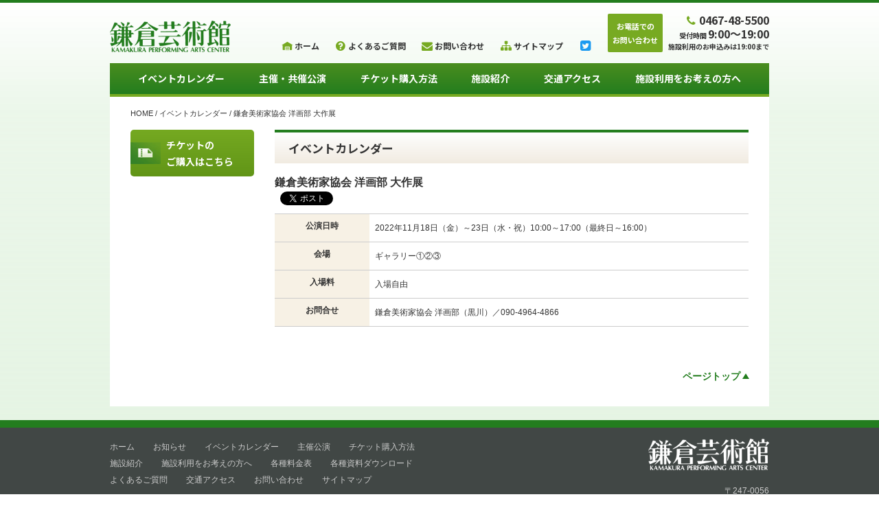

--- FILE ---
content_type: text/html; charset=UTF-8
request_url: https://kamakura-kpac.jp/calendar/3041/
body_size: 21659
content:

<!DOCTYPE html>
<html lang="ja" class="no-js">
<head>
<meta charset="UTF-8">
<meta http-equiv="X-UA-Compatible" content="IE=edge">
<meta name="viewport" content="width=device-width, initial-scale=1">
<title itemprop="name">鎌倉美術家協会 洋画部 大作展｜イベントカレンダー｜鎌倉芸術館</title>
<meta name="description" content="">

<link rel="stylesheet" type="text/css" href="//cdn.jsdelivr.net/npm/slick-carousel@1.8.1/slick/slick.css" />
<link rel="stylesheet" href="https://kamakura-kpac.jp/wp-content/themes/kamakura/assets/css/styles.css">
<link rel="stylesheet" href="https://kamakura-kpac.jp/wp-content/themes/kamakura/assets/css/fontello/css/kamakura.css">

<link rel="shortcut icon" href="https://kamakura-kpac.jp/wp-content/themes/kamakura/assets/images/common/favicon.ico">
<link rel="apple-touch-icon" href="https://kamakura-kpac.jp/wp-content/themes/kamakura/assets/images/common/apple-touch-icon.png">
<link rel="icon" type="image/png" href="https://kamakura-kpac.jp/wp-content/themes/kamakura/assets/images/common/android-chrome-256x256.png">

<link rel="preconnect" href="https://fonts.googleapis.com">
<link rel="preconnect" href="https://fonts.gstatic.com" crossorigin>
<link href="https://fonts.googleapis.com/css2?family=Noto+Sans+JP:wght@700&display=swap" rel="stylesheet">
<link href="https://fonts.googleapis.com/css2?family=Monsieur+La+Doulaise&display=swap" rel="stylesheet">

<script src="https://ajax.googleapis.com/ajax/libs/jquery/3.5.1/jquery.min.js"></script>
</head>
<body class="font-sans text-12 text-gray-333333 overflow-x-hidden bg-f9fcf8-fff lg:border-t-4 border-solid border-green-237d1e min-h-100vh pt-59px lg:pt-0">
    <header class="px-3 font-noto overflow-x-hidden fixed z-1000 lg:static bg-white lg:bg-transparent top-0 left-0 w-full border-t-4 lg:border-t-0 border-solid border-green-237d1e">
        <div class="max-w-960 w-full mx-auto">
            <div class="flex justify-between items-end py-2 lg:py-4">
                <h1><a href="https://kamakura-kpac.jp/" class="block max-w-130 lg:max-w-176"><img src="https://kamakura-kpac.jp/wp-content/themes/kamakura/assets/images/common/logo.png" alt=""></a></h1>
                
                <div class="flex justify-end items-center lg:items-end">
                    <ul class="hidden lg:flex justify-center items-center mr-5">
                        <li class="mr-5">
                            <a href="https://kamakura-kpac.jp/" class="text-gray-333333 flex justify-center items-end leading-none transition-all hover:opacity-60">
                                <span class="icon-warehouse text-16 text-green-77aa22"></span>
                                <span class="text-12 inline-block relative bottom-0.5">ホーム</span>
                            </a>
                        </li>
                        <li class="mr-5">
                            <a href="https://kamakura-kpac.jp/faq" class="text-gray-333333 flex justify-center items-end leading-none transition-all hover:opacity-60">
                                <span class="icon-help-circled text-16 text-green-77aa22"></span>
                                <span class="text-12 inline-block relative bottom-0.5">よくあるご質問</span>
                            </a>
                        </li>
                        <li class="mr-5">
                            <a href="https://kamakura-kpac.jp/contact" class="text-gray-333333 flex justify-center items-end leading-none transition-all hover:opacity-60">
                                <span class="icon-mail-alt text-16 text-green-77aa22"></span>
                                <span class="text-12 inline-block relative bottom-0.5">お問い合わせ</span>
                            </a>
                        </li>
                        <li class="mr-5">
                            <a href="https://kamakura-kpac.jp/sitemap" class="text-gray-333333 flex justify-center items-end leading-none transition-all hover:opacity-60">
                                <span class="icon-sitemap text-16 text-green-77aa22 relative bottom-px"></span>
                                <span class="text-12 inline-block relative bottom-0.5">サイトマップ</span>
                            </a>
                        </li>
                        <li>
                            <a href="https://twitter.com/Kamakura_KPAC" target="_blank" rel="noopener noreferrer" class="text-gray-333333 flex justify-center items-end leading-none transition-all hover:opacity-60">
                                <span class="icon-twitter-squared text-18 text-blue-1d9bf0"></span>
                            </a>
                        </li>
                    </ul>
                    <div class="flex items-center relative top-0.5 lg:top-0">
                        <p class="bg-green-77aa22 text-11 text-center leading-5 text-white py-2 rounded-2 w-20 flex-shrink-0 mr-2 hidden lg:block">お電話での<br>お問い合わせ</p>
                        <div class="text-10">
                            <p>
                                <a href="tel:0467485500" class="text-15 lg:text-16 leading-4 text-right mb-1 flex justify-end items-center text-gray-333333">
                                    <span class="icon-phone text-16 text-green-77aa22 relative top-px"></span>
                                    0467-48-5500
                                </a>
                            </p>
                            <p class="leading-4 text-right">受付時間 <span class="text-15 lg:text-16">9:00～19:00</span></p>
                            <p class="leading-4 text-right hidden lg:block">施設利用のお申込みは19:00まで</p>
                        </div>
                    </div>
                    <div class="toggle-menu lg:hidden ml-3">
                        <p class="flex flex-col justify-center items-center cursor-pointer">
                            <span class="inline-block w-full bg-green-77aa22"></span>
                            <span class="inline-block w-full bg-green-77aa22 my-1.5"></span>
                            <span class="inline-block w-full bg-green-77aa22"></span>
                        </p>
                    </div>
                </div>
            </div>
            <ul class="bg-237d1e-4a8d1f hidden lg:flex justify-around border-b-4 border-solid border-green-77aa22 px-4">
                <li><a href="https://kamakura-kpac.jp/calendar" class="inline-block text-white text-14 font-noto py-3 transition-all hover:opacity-60">イベントカレンダー</a></li>
                <li><a href="https://kamakura-kpac.jp/performance" class="inline-block text-white text-14 font-noto py-3 transition-all hover:opacity-60">主催・共催公演</a></li>
                <li><a href="https://kamakura-kpac.jp/ticket" class="inline-block text-white text-14 font-noto py-3 transition-all hover:opacity-60">チケット購入方法</a></li>
                <li><a href="https://kamakura-kpac.jp/facilities" class="inline-block text-white text-14 font-noto py-3 transition-all hover:opacity-60">施設紹介</a></li>
                <li><a href="https://kamakura-kpac.jp/map" class="inline-block text-white text-14 font-noto py-3 transition-all hover:opacity-60">交通アクセス</a></li>
                <li><a href="https://kamakura-kpac.jp/rental" class="inline-block text-white text-14 font-noto py-3 transition-all hover:opacity-60">施設利用をお考えの方へ</a></li>
            </ul>
        </div>
    </header>
    <div class="menu-slide block lg:hidden bg-green-237d1e px-3">
        <ul class="grid grid-cols-2 py-30px gap-y-7 gap-x-2 pl-4">
            <li class="col-span-1">
                <a href="https://kamakura-kpac.jp/" class="text-white flex items-end leading-none transition-all hover:opacity-60">
                    <span class="icon-warehouse text-16"></span>
                    <span class="text-14 font-bold font-noto ml-1 inline-block relative bottom-0.5">ホーム</span>
                </a>
            </li>
            <li class="col-span-1">
                <a href="https://kamakura-kpac.jp/faq" class="text-white flex items-end leading-none transition-all hover:opacity-60">
                    <span class="icon-help-circled text-16"></span>
                    <span class="text-14 font-bold font-noto ml-1 inline-block relative bottom-0.5">よくあるご質問</span>
                </a>
            </li>
            <li class="col-span-1">
                <a href="https://kamakura-kpac.jp/contact" class="text-white flex items-end leading-none transition-all hover:opacity-60">
                    <span class="icon-mail-alt text-16"></span>
                    <span class="text-14 font-bold font-noto ml-1 inline-block relative bottom-0.5">お問い合わせ</span>
                </a>
            </li>
            <li class="col-span-1">
                <a href="https://kamakura-kpac.jp/sitemap" class="text-white flex items-end leading-none transition-all hover:opacity-60">
                    <span class="icon-sitemap text-16"></span>
                    <span class="text-14 font-bold font-noto ml-1 inline-block relative bottom-0.5">サイトマップ</span>
                </a>
            </li>
        </ul>
        <p class="h-px bg-white opacity-50"></p>
        <ul class="grid grid-cols-2 py-30px gap-y-7 gap-x-2 pl-4">
            <li class="col-span-1">
                <a href="https://kamakura-kpac.jp/calendar" class="text-white leading-none transition-all hover:opacity-60 text-14 font-bold font-noto">イベントカレンダー</a>
            </li>
            <li class="col-span-1">
                <a href="https://kamakura-kpac.jp/performance" class="text-white leading-none transition-all hover:opacity-60 text-14 font-bold font-noto">主催・共催公演</a>
            </li>
            <li class="col-span-1">
                <a href="https://kamakura-kpac.jp/ticket" class="text-white leading-none transition-all hover:opacity-60 text-14 font-bold font-noto">チケット購入方法</a>
            </li>
            <li class="col-span-1">
                <a href="https://kamakura-kpac.jp/facilities" class="text-white leading-none transition-all hover:opacity-60 text-14 font-bold font-noto">施設紹介</a>
            </li>
            <li class="col-span-1">
                <a href="https://kamakura-kpac.jp/map" class="text-white leading-none transition-all hover:opacity-60 text-14 font-bold font-noto">交通アクセス</a>
            </li>
            <li class="col-span-1">
                <a href="https://kamakura-kpac.jp/rental" class="text-white leading-none transition-all hover:opacity-60 text-14 font-bold font-noto">施設利用をお考えの方へ</a>
            </li>
        </ul>
        <p class="h-px bg-white opacity-50"></p>
        <ul class="grid grid-cols-2 py-30px gap-y-7 gap-x-2 pl-4">
            <li class="col-span-1">
                <a href="https://kamakura-kpac.jp/privacypolicy" class="text-white leading-none transition-all hover:opacity-60 text-14 font-bold font-noto">プライバシーポリシー</a>
            </li>
            <li class="col-span-1">
                <a href="https://kamakura-kpac.jp/guide" class="text-white leading-none transition-all hover:opacity-60 text-14 font-bold font-noto">ご利用にあたって</a>
            </li>
        </ul>
        <p class="text-center text-gray-cccccc mt-2">&copy; KAMAKURA PERFORMING ARTS CENTER. </p>
    </div><main class="mb-5">
    <section class="px-3">
        <div class="max-w-960 w-full mx-auto bg-white px-0 lg:px-30px pb-10 lg:pb-8">
            <ul class="text-11 py-4">
                <li class="inline-block"><a href="https://kamakura-kpac.jp/" class="text-gray-333333 hover:underline">HOME</a></li>
                <li class="inline-block">/</li>
                <li class="inline-block"><a href="https://kamakura-kpac.jp/calendar" class="text-gray-333333 hover:underline">イベントカレンダー</a></li>
                <li class="inline-block">/</li>
                <li class="inline-block">鎌倉美術家協会 洋画部 大作展</li>
            </ul>
            <div class="flex flex-col-reverse lg:flex-row justify-between">
                <div class="max-w-180 w-full flex-shrink-0 mx-auto lg:ml-0 lg:mr-30px">
                    <p>
                        <a href="https://kamakura-kpac.jp/ticket/" class="bg-619517-75a921 text-white  rounded-5 h-68 text-14 font-noto font-bold transition-all hover:opacity-70 flex items-center">
                            <span class="inline-block mr-2 flex-shrink-0"><img src="https://kamakura-kpac.jp/wp-content/themes/kamakura/assets/images/common/ic_file.png" alt=""></span>
                            <span>チケットの<br>ご購入はこちら</span>
                        </a>
                    </p>
                </div>
                <div class="lg:max-w-690 w-full">
                    <div class="border-t-4 border-solid border-green-237d1e mb-5">
                        <div class="font-noto font-bold px-5 py-2.5 bg-f1ebe1-fefefe">
                            <h1 class="text-17">イベントカレンダー</h1>
                        </div>
                        <div class="px-3 lg:px-0 pt-4">
                            <div class="md:flex justify-between">
                                <div>
                                    <p class="big"><font size="3"><strong>鎌倉美術家協会 洋画部 大作展</strong></font></p>
                                                                    </div>
                                                            </div>
                            <div class="mb-3 flex">
                                <div class="fb-like mr-2" data-href="https://kamakura-kpac.jp/calendar/3041" data-width="" data-layout="button" data-action="like" data-size="small" data-share="true"></div>
                                <p><a href="https://twitter.com/share" class="twitter-share-button text-white" data-url="https://kamakura-kpac.jp/calendar/3041" data-text="鎌倉美術家協会 洋画部 大作展" data-lang="ja" >ツイート</a></p>
                            </div>
                            <table class="w-full border-solid border-t border-gray-cccccc"><tr class="border-solid border-b border-gray-cccccc"><th class="sm:w-1/5 w-full text-center p-2 bg-gray-f7f1e5 align-top block sm:table-cell">公演日時</th><td class="p-2 align-top w-full sm:w-4/5 block sm:table-cell"><p>2022年11月18日（金）～23日（水・祝）10:00～17:00（最終日～16:00）</p>
</td></tr><tr class="border-solid border-b border-gray-cccccc"><th class="sm:w-1/5 w-full text-center p-2 bg-gray-f7f1e5 align-top block sm:table-cell">会場</th><td class="p-2 align-top w-full sm:w-4/5 block sm:table-cell"><p>ギャラリー①②③</p>
</td></tr><tr class="border-solid border-b border-gray-cccccc"><th class="sm:w-1/5 w-full text-center p-2 bg-gray-f7f1e5 align-top block sm:table-cell">入場料</th><td class="p-2 align-top w-full sm:w-4/5 block sm:table-cell"><p>入場自由</p>
</td></tr><tr class="border-solid border-b border-gray-cccccc"><th class="sm:w-1/5 w-full text-center p-2 bg-gray-f7f1e5 align-top block sm:table-cell">お問合せ</th><td class="p-2 align-top w-full sm:w-4/5 block sm:table-cell"><p>鎌倉美術家協会 洋画部（黒川）／090-4964-4866</p>
</td></tr></table>                                                    </div>
                    </div>
                </div>
            </div>
           
            

            <div class="text-right mt-10 px-3 lg:px-0">
                <p id="totop" class="inline-block cursor-pointer text-green-237d1e font-bold text-14 transition-all hover:opacity-70">
                    <span>ページトップ</span>
                    <span class="arrow-right-green inline-block transform -rotate-90"></span>
                </p>
            </div>
        </div>
    </section>
</main>
<script>
(function(d, s, id) {
    var js, fjs = d.getElementsByTagName(s)[0];
    if (d.getElementById(id)) return;
    js = d.createElement(s); js.id = id;
    js.src = "https://connect.facebook.net/ja_JP/sdk.js#xfbml=1&version=v3.0";
    fjs.parentNode.insertBefore(js, fjs);
    }(document, 'script', 'facebook-jssdk'));
</script>
<script async defer crossorigin="anonymous" 
        src="https://connect.facebook.net/ja_JP/sdk.js#xfbml=1
                &autoLogAppEvents=1" 
        nonce="FOKrbAYI">
</script>
<script>!function(d,s,id) {var js,fjs=d.getElementsByTagName(s)[0],p=/^http:/.test(d.location)?'http':'https';if(!d.getElementById(id)){js=d.createElement(s);js.id=id;js.src=p+'://platform.twitter.com/widgets.js';fjs.parentNode.insertBefore(js,fjs);}}(document, 'script', 'twitter-wjs');</script>
<footer class="border-t-11 border-solid border-green-237d1e bg-gray-414745 px-3">
  <div class="max-w-960 w-full mx-auto py-4 lg:flex justify-between text-14 lg:text-12">
    <div class="text-center lg:text-left">
      <ul class="hidden lg:block">
        <li class="inline-block mr-6"><a href="https://kamakura-kpac.jp/" class="text-gray-cccccc leading-10 lg:leading-6 hover:underline inline-block">ホーム</a></li>
        <li class="inline-block mr-6"><a href="https://kamakura-kpac.jp/news" class="text-gray-cccccc leading-10 lg:leading-6 hover:underline inline-block">お知らせ</a></li>
        <li class="inline-block mr-6"><a href="https://kamakura-kpac.jp/calendar" class="text-gray-cccccc leading-10 lg:leading-6 hover:underline inline-block">イベントカレンダー </a></li>
        <li class="inline-block mr-6"><a href="https://kamakura-kpac.jp/performance" class="text-gray-cccccc leading-10 lg:leading-6 hover:underline inline-block">主催公演</a></li>
        <li class="inline-block mr-6"><a href="https://kamakura-kpac.jp/ticket" class="text-gray-cccccc leading-10 lg:leading-6 hover:underline inline-block">チケット購入方法</a></li>
      </ul>
      <ul>
        <li class="hidden lg:inline-block mr-6"><a href="https://kamakura-kpac.jp/facilities" class="text-gray-cccccc leading-10 lg:leading-6 hover:underline inline-block">施設紹介</a></li>
        <li class="hidden lg:inline-block mr-6"><a href="https://kamakura-kpac.jp/rental" class="text-gray-cccccc leading-10 lg:leading-6 hover:underline inline-block">施設利用をお考えの方へ</a></li>
        <li class="inline-block mr-6"><a href="https://kamakura-kpac.jp/price" class="text-gray-cccccc leading-10 lg:leading-6 hover:underline inline-block">各種料金表</a></li>
        <li class="inline-block lg:mr-6"><a href="https://kamakura-kpac.jp/download" class="text-gray-cccccc leading-10 lg:leading-6 hover:underline inline-block">各種資料ダウンロード</a></li>
      </ul>
      <ul>
        <li class="inline-block mr-6"><a href="https://kamakura-kpac.jp/faq" class="text-gray-cccccc leading-10 lg:leading-6 hover:underline inline-block">よくあるご質問</a></li>
        <li class="hidden lg:inline-block mr-6"><a href="https://kamakura-kpac.jp/map" class="text-gray-cccccc leading-10 lg:leading-6 hover:underline inline-block">交通アクセス</a></li>
        <li class="md:hidden inline-block mr-6"><a href="https://kamakura-kpac.jp/eco" class="text-gray-cccccc leading-10 lg:leading-6 hover:underline inline-block">環境に配慮した取組み</a></li>
        <li class="hidden lg:inline-block mr-6"><a href="https://kamakura-kpac.jp/contact" class="text-gray-cccccc leading-10 lg:leading-6 hover:underline inline-block">お問い合わせ</a></li>
        <li class="hidden lg:inline-block lg:mr-6"><a href="https://kamakura-kpac.jp/sitemap" class="text-gray-cccccc leading-10 lg:leading-6 hover:underline inline-block">サイトマップ</a></li>
      </ul>
      <ul class="lg:mt-5">
        <li class="inline-block mr-6"><a href="https://kamakura-kpac.jp/privacypolicy" class="text-gray-cccccc leading-10 lg:leading-6 hover:underline inline-block">プライバシーポリシー</a></li>
        <li class="hidden lg:inline-block mr-6"><a href="https://kamakura-kpac.jp/eco" class="text-gray-cccccc leading-10 lg:leading-6 hover:underline inline-block">環境に配慮した取組み</a></li>
        <li class="inline-block mr-6"><a href="https://kamakura-kpac.jp/guide" class="text-gray-cccccc leading-10 lg:leading-6 hover:underline inline-block">ご利用にあたって</a></li>
      </ul>
      <p class="text-gray-cccccc mt-5 leading-4 hidden lg:block">&copy; KAMAKURA PERFORMING ARTS CENTER.</p>
    </div>
    <p class="text-center mt-3 mb-7 block lg:hidden"><a href="https://twitter.com/Kamakura_KPAC" target="_blank" rel="noopener noreferrer"><span class="icon-twitter-squared text-30 text-white"></span></a></p>
    <div>
      <p><a href="https://kamakura-kpac.jp/" class="block max-w-176 mr-auto lg:mr-0 ml-auto"><img src="https://kamakura-kpac.jp/wp-content/themes/kamakura/assets/images/common/logo_white.png" alt="" class="ml-auto"></a></p>
      <p class="text-gray-cccccc mt-5 leading-5 text-center lg:text-right">〒247-0056<br>神奈川県鎌倉市大船6-1-2<br>TEL 0467-48-5500 / FAX 0467-48-5600</p>
      <p class="text-gray-cccccc mt-5 leading-4 text-12 text-center block lg:hidden">&copy; KAMAKURA PERFORMING ARTS CENTER.</p>
    </div>
  </div>
</footer>
<script type="text/javascript" src="//cdn.jsdelivr.net/npm/slick-carousel@1.8.1/slick/slick.min.js"></script>
<script src="https://kamakura-kpac.jp/wp-content/themes/kamakura/assets/js/script.js"></script>
</body>

</html>

--- FILE ---
content_type: text/css
request_url: https://kamakura-kpac.jp/wp-content/themes/kamakura/assets/css/fontello/css/kamakura.css
body_size: 2243
content:
@font-face {
  font-family: 'kamakura';
  src: url('../font/kamakura.eot?81696126');
  src: url('../font/kamakura.eot?81696126#iefix') format('embedded-opentype'),
       url('../font/kamakura.woff2?81696126') format('woff2'),
       url('../font/kamakura.woff?81696126') format('woff'),
       url('../font/kamakura.ttf?81696126') format('truetype'),
       url('../font/kamakura.svg?81696126#kamakura') format('svg');
  font-weight: normal;
  font-style: normal;
}
/* Chrome hack: SVG is rendered more smooth in Windozze. 100% magic, uncomment if you need it. */
/* Note, that will break hinting! In other OS-es font will be not as sharp as it could be */
/*
@media screen and (-webkit-min-device-pixel-ratio:0) {
  @font-face {
    font-family: 'kamakura';
    src: url('../font/kamakura.svg?81696126#kamakura') format('svg');
  }
}
*/
[class^="icon-"]:before, [class*=" icon-"]:before {
  font-family: "kamakura";
  font-style: normal;
  font-weight: normal;
  speak: never;

  display: inline-block;
  text-decoration: inherit;
  width: 1em;
  margin-right: .2em;
  text-align: center;
  /* opacity: .8; */

  /* For safety - reset parent styles, that can break glyph codes*/
  font-variant: normal;
  text-transform: none;

  /* fix buttons height, for twitter bootstrap */
  line-height: 1em;

  /* Animation center compensation - margins should be symmetric */
  /* remove if not needed */
  margin-left: .2em;

  /* you can be more comfortable with increased icons size */
  /* font-size: 120%; */

  /* Font smoothing. That was taken from TWBS */
  -webkit-font-smoothing: antialiased;
  -moz-osx-font-smoothing: grayscale;

  /* Uncomment for 3D effect */
  /* text-shadow: 1px 1px 1px rgba(127, 127, 127, 0.3); */
}

.icon-phone:before { content: '\e800'; } /* '' */
.icon-right-dir:before { content: '\e801'; } /* '' */
.icon-help-circled:before { content: '\e802'; } /* '' */
.icon-down-big:before { content: '\e803'; } /* '' */
.icon-warehouse:before { content: '\e840'; } /* '' */
.icon-mail-alt:before { content: '\f0e0'; } /* '' */
.icon-sitemap:before { content: '\f0e8'; } /* '' */
.icon-instagram:before { content: '\f16d'; } /* '' */
.icon-twitter-squared:before { content: '\f304'; } /* '' */


--- FILE ---
content_type: application/javascript
request_url: https://kamakura-kpac.jp/wp-content/themes/kamakura/assets/js/script.js
body_size: 2197
content:
$(function(){
  $(window).bind('load resize', function(){
    $('.toggle-menu').removeClass('active');
    $('.menu-slide').removeClass('active');
    $('.slider')
    if ($(window).width() < 1024) {
      $('.slider').css('height', $(window).width() * 283 / 960);
      $('.slider').slick('refresh');
    }
  })
  
  $(window).on('load', function() {
    if ($(window).width() < 768) {
      $('.switch-tab').addClass('is-show-tab-left');
    }
  })

  $('[tab]').on('click', function() {
    $(this).parents('.switch-tab').removeClass('is-show-tab-left').removeClass('is-show-tab-right');
    $(this).parents('.switch-tab').addClass(`is-show-tab-${$(this).attr('tab')}`)
  })

  runSlick('.slider');

  $('.toggle-menu').on('click', function () {
    $(this).toggleClass('active');
    $('.menu-slide').toggleClass('active');
  })

  $('.toggle-faq').on('click', function() {
    $(this).next(200).slideToggle();
  })
  
  $('#totop').on('click', function () {
    $('html, body').animate({ scrollTop: 0 }, 400);
  });

  $('a[href^="#"]').on('click', function () {
    if ($($(this).attr('href')).length) {
      let element = $($(this).attr('href')).offset().top;
      if($(window).width() < 1024) {
        $('html, body').animate({ scrollTop: element - 80 }, 400);
      } else {
        $('html, body').animate({ scrollTop: element - 20 }, 400);
      }
    }
    return false;
  });

  $('area').on('click', function(event){
    event.preventDefault();
    $('#modal-img').attr('src', $(this).attr('href'));
    setTimeout(() => {
      $('body').addClass('overflow-y-hidden');
      $('#modal').removeClass('hidden');
    }, 200);
  })

  $('[data-close-modal]').on('click', function(){
    $('body').removeClass('overflow-y-hidden');
    $('#modal').addClass('hidden');    
  })
})

function runSlick(selector) {
  $(selector).slick({
    slidesToShow: 1,
    slidesToScroll: 1,
    arrows: false,
    pauseOnFocus: false,
    pauseOnHover: false,
    fade: true,
    dots: true,
    adaptiveHeight: true,
    infinite: true,
    useTransform: true,
    autoplay: true,
    autoplay: true,
    speed: 1000,
    autoplaySpeed: 3000,
    cssEase: 'cubic-bezier(0.77, 0, 0.18, 1)',
  })
}
